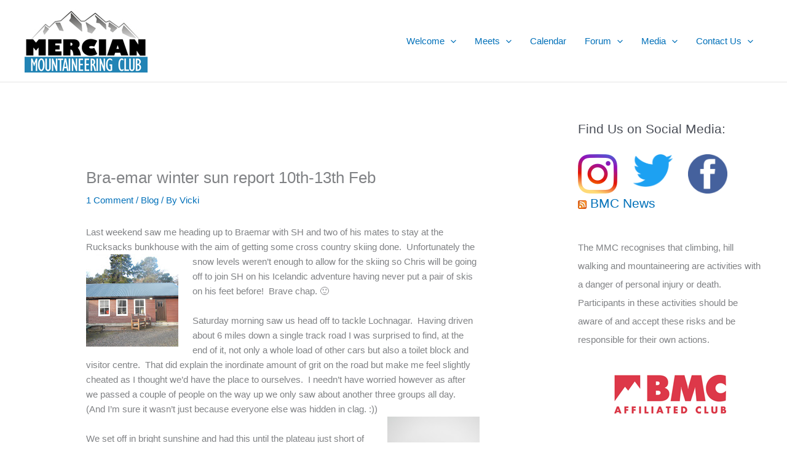

--- FILE ---
content_type: text/plain
request_url: https://www.google-analytics.com/j/collect?v=1&_v=j102&a=467980600&t=pageview&_s=1&dl=https%3A%2F%2Fmercianmc.org.uk%2F2012%2F02%2Fbra-emar-winter-sun-report-10th-13th-feb%2F&ul=en-us%40posix&dt=Bra-emar%20winter%20sun%20report%2010th-13th%20Feb%20%E2%80%93%20Mercian%20Mountaineering%20Club&sr=1280x720&vp=1280x720&_u=IEBAAEABAAAAACAAI~&jid=373936422&gjid=1800272077&cid=379942355.1769088090&tid=UA-27241354-1&_gid=379947805.1769088090&_r=1&_slc=1&z=1386394079
body_size: -285
content:
2,cG-B5LRWF8CL0